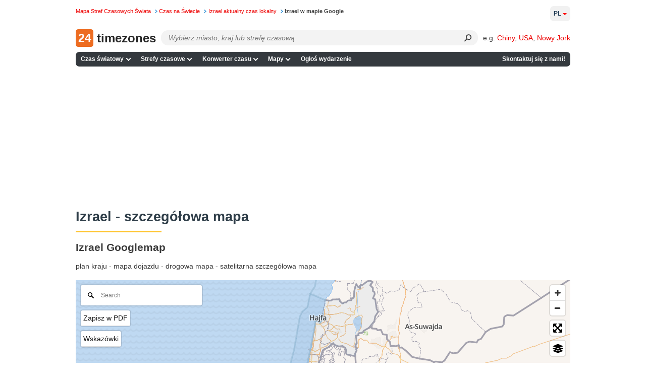

--- FILE ---
content_type: image/svg+xml
request_url: https://24timezones.com/i/path_arrow_right.svg
body_size: -270
content:
<svg width="5" height="7" viewBox="0 0 5 7" fill="none" xmlns="http://www.w3.org/2000/svg">
<path d="M0 6.1775L3.09042 3.5L0 0.8225L0.951417 0L5 3.5L0.951417 7L0 6.1775Z" fill="#1F88D3"/>
</svg>


--- FILE ---
content_type: application/javascript; charset=utf-8
request_url: https://24timezones.com/ww.js?_=131
body_size: 679
content:
const queue = new Set()
const url = URL.createObjectURL(new Blob())
const uuid = url.substring(url.lastIndexOf("/") + 1)

function addToQueue(metric) {
    pp(metric)
    const attribution = metric.attribution

    const debugTarget = attribution ? attribution.largestShiftTarget || attribution.element || attribution.eventTarget || "" : "(not set)"

    const webVitalsMeasurement = {
        name: metric.name,
        //id: metric.id,
        value: metric.value,
        delta: metric.delta,
        rating: metric.rating,
        value_rnd: Math.round(metric.name === "CLS" ? metric.value * 1000 : metric.value),
        delta_rnd: Math.round(metric.name === "CLS" ? metric.delta * 1000 : metric.delta),
        debug_target: debugTarget.substring(0, 100),
        debug_target2: debugTarget.substring(100),
        debug_event: attribution ? attribution.eventType || "" : "",
        debug_timing: attribution ? attribution.loadState || "" : "",
        event_time: attribution ? attribution.largestShiftTime || (attribution.lcpEntry && attribution.lcpEntry.startTime) || attribution.eventTime || "" : "",
    }

    queue.add(webVitalsMeasurement)
}

function pp(o) {
    //console.log(o);
}

function flushQueue() {
    if (queue.size > 0) {
        const { downlink, effectiveType, onchange, rtt, saveData } = navigator.connection

        let data = {
            page_load_id: uuid,
            href: window.location.href,
            con: { downlink, effectiveType, onchange, rtt, saveData },
            doc_width: window.innerWidth || document.documentElement.clientWidth || document.body.clientWidth,
            doc_height: window.innerHeight || document.documentElement.clientHeight || document.body.clientHeight,
            q: [ ...queue ],
        }

        if (Array.isArray(window.dataLayer) && window.dataLayer.length > 0) {
            const objectToAdd = window.dataLayer[0]

            data = {
                ...data,
                dataLayer: objectToAdd,
            }
        }

        const body = JSON.stringify(data)

        const endpoint = "https://rum.24timezones.com/log"
        // Use `navigator.sendBeacon()` if available, falling back to `fetch()`.
        navigator.sendBeacon && navigator.sendBeacon(endpoint, body) ||
        fetch(endpoint, { body, method: "POST", keepalive: true })

        queue.clear()
        pp(data)
    }
}

const script = document.createElement("script")
script.src = "https://unpkg.com/web-vitals@3.1.0/dist/web-vitals.attribution.iife.js"
script.onload = () => {
    webVitals.onCLS(addToQueue)
    webVitals.onFID(addToQueue)
    webVitals.onLCP(addToQueue)
    webVitals.onFCP(addToQueue)
    webVitals.onTTFB(addToQueue)
    webVitals.onINP(addToQueue)
}
document.body.appendChild(script)

addEventListener("visibilitychange", () => {
    if (document.visibilityState === "hidden") {
        flushQueue()
    }
})

// safari
//addEventListener('pagehide', flushQueue);


--- FILE ---
content_type: application/javascript
request_url: https://24timezones.com/t?callback=handleServerTime
body_size: -235
content:
handleServerTime(1767545330.971)